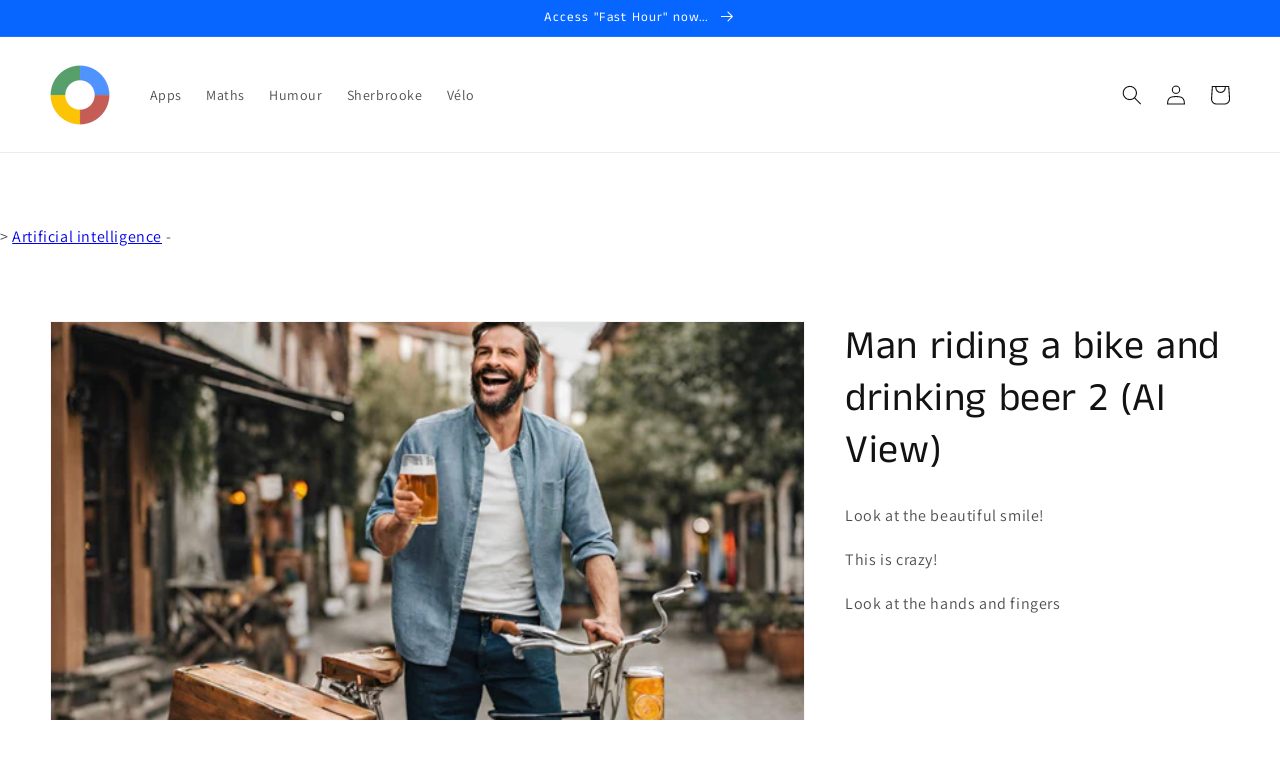

--- FILE ---
content_type: text/html; charset=utf-8
request_url: https://www.google.com/recaptcha/api2/aframe
body_size: 264
content:
<!DOCTYPE HTML><html><head><meta http-equiv="content-type" content="text/html; charset=UTF-8"></head><body><script nonce="_4qC15eraCo-MlqhaEJCTw">/** Anti-fraud and anti-abuse applications only. See google.com/recaptcha */ try{var clients={'sodar':'https://pagead2.googlesyndication.com/pagead/sodar?'};window.addEventListener("message",function(a){try{if(a.source===window.parent){var b=JSON.parse(a.data);var c=clients[b['id']];if(c){var d=document.createElement('img');d.src=c+b['params']+'&rc='+(localStorage.getItem("rc::a")?sessionStorage.getItem("rc::b"):"");window.document.body.appendChild(d);sessionStorage.setItem("rc::e",parseInt(sessionStorage.getItem("rc::e")||0)+1);localStorage.setItem("rc::h",'1763944245145');}}}catch(b){}});window.parent.postMessage("_grecaptcha_ready", "*");}catch(b){}</script></body></html>